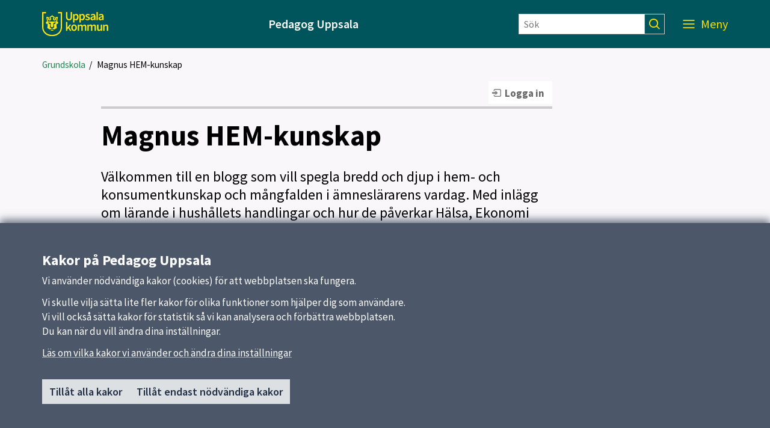

--- FILE ---
content_type: text/html; charset=utf-8
request_url: https://pedagog.uppsala.se/grundskola/grundskolans-bloggar/magnus-hem-kunskap/
body_size: 68311
content:

<!DOCTYPE html>
<html lang="sv">
<head>
    <title>Magnus HEM-kunskap</title>
    <meta http-equiv="Content-Type" content="text/html; charset=UTF-8" />
<meta http-equiv="X-UA-Compatible" content="IE=edge" />
<meta name="viewport" content="width=device-width, initial-scale=1.0, minimum-scale=0.25, maximum-scale=2.0" />
<meta name="description" content="Med detta inl&#228;gg avslutar Magnus sitt bloggande kring HEM-kunskap och s&#228;ger tack till alla er som l&#228;st och kommenterat." />
<meta name="referrer" content="origin-when-cross-origin" />


<link rel="canonical" href="/grundskola/grundskolans-bloggar/magnus-hem-kunskap/" />


<link href="/css?v=1TNzECZxnZToQCqkiPLeZfWeT-aMb1Epj0wLNNEFFJk1" rel="stylesheet"/>


    <link href='/Content/External/gemensam.css?v=2074263011' rel='stylesheet' type='text/css'>


<noscript>
    <style>
        .menu-area {
            right: 0 !important;
            visibility: visible !important;
        }

        .visible-with-js {
            display: none !important;
        }
    </style>
</noscript>
<!-- HTML5 Shim and Respond.js IE8 support of HTML5 elements and media queries -->
<!-- WARNING: Respond.js doesn't work if you view the page via file:// -->
<!--[if lt IE 9]>
<script src="https://oss.maxcdn.com/html5shiv/3.7.2/html5shiv.min.js"></script>
<script src="https://oss.maxcdn.com/respond/1.4.2/respond.min.js"></script>
<![endif]-->

<link href='https://static.uppsala.se/css/fonts/source-sans-pro/v21/source-sans-pro-v21.css' rel='stylesheet' type='text/css'>


<script type="text/javascript" src="/Scripts/cookies/js.cookie.min.js"></script>
<script type="text/javascript" src="/Scripts/matomo/matomo.js"></script>
<script type="text/javascript" src="/Scripts/cookies/cookieservice.js"></script>

<!-- Start Matomo -->


<script>
    matomoInit('8BPfdMP9');
</script>
<!-- End Matomo -->
</head>
<body id="page-287607" class="blogpage">
    




    
    <div id="wrap">
            <div id="header" role="banner" class="container-fluid" lang="sv">
                <div class="skiplinkcontainer">
                    <a class="skiplink" href="#main">Till inneh&#229;ll p&#229; sidan</a>
                </div>


<div class="js-contentarea row layout-flex--flexrow">

<div  id="black-header"  class="module-area container-fluid">


<div class="js-contentarea row layout-flex--flexrow">

<div   class="module-area layout-flex container">


<div class="js-contentarea row layout-flex--flexrow">

    <nav role="dialog"  aria-label="Huvud"  id="top-menu"  class="menu-area col-xs-12">

            <div class="menu-header-wrapper">
                <h1 class="menu-header-title">Meny</h1>
                <div class="menu-closer">
                    <button class="menu-close-text" aria-label="St&#228;ng Meny">
                        St&#228;ng
                        <svg class="menu-close-icon" xmlns="http://www.w3.org/2000/svg" viewBox="0 0 12 12" focusable="false">
                            <g>
                                <path d="M7.33,6,12,1.33,10.67,0,6,4.67,1.33,0,0,1.33,4.67,6,0,10.67,1.33,12,6,7.33,10.67,12,12,10.67Z">
                                </path>
                            </g>
                        </svg>
                    </button>
                </div>
            </div>
            <div class="hidden-md hidden-lg search-form-container">
                <form action="/sokresultat/" class="search-form" role="search">
                    <input class="findInput search-input" name="searchQuery" type="text" placeholder="S&#246;k" aria-label="S&#246;k" value="" />
                    <input type="submit" class="findButton js-findButton search-button" value="" aria-label="S&#246;k" />
                </form>
            </div>

        <ul class="menu-root">

<li  class="root menu-item">
        <a href="/">Start</a>
    </li>
<li  class="menu-item">
        <a href="/om-pedagog-uppsala/">Om Pedagog Uppsala</a>
    </li>
<li  class="has-pages menu-item">
        <a href="/forskola/">F&#246;rskola</a>
            <button class="menu-root-toggler" data-menu-name="F&#246;rskola" aria-expanded=false aria-label="visa undermeny f&#246;r F&#246;rskola"></button>
            <ul class="menu-root">

<li  class="has-pages menu-item">
        <a href="/forskola/barns-larande/">Barns l&#228;rande</a>
            <button class="menu-root-toggler" data-menu-name="Barns l&#228;rande" aria-expanded=false aria-label="visa undermeny f&#246;r Barns l&#228;rande"></button>
            <ul class="menu-root">

<li  class="has-pages menu-item">
        <a href="/forskola/barns-larande/barns-delaktighet-och-inflytande/">Barns delaktighet och inflytande</a>
            <button class="menu-root-toggler" data-menu-name="Barns delaktighet och inflytande" aria-expanded=false aria-label="visa undermeny f&#246;r Barns delaktighet och inflytande"></button>
            <ul class="menu-root">

<li  class="menu-item">
        <a href="/forskola/barns-larande/barns-delaktighet-och-inflytande/tunaparkens-demokratiarbete-skapar-trygga-och-ifragasattande-barn/">Tunaparkens demokratiarbete skapar trygga och ifr&#229;gas&#228;ttande barn</a>
    </li>
<li  class="menu-item">
        <a href="/forskola/barns-larande/barns-delaktighet-och-inflytande/demokrati-och-delaktighet-stora-fragor-med-sma-manniskor/">Demokrati och delaktighet p&#229; V&#228;xthusets f&#246;rskola</a>
    </li>
<li  class="menu-item">
        <a href="/forskola/barns-larande/barns-delaktighet-och-inflytande/barnraden-paverkar-i-forskolan/">Barnr&#229;den p&#229;verkar i f&#246;rskolan</a>
    </li>        </ul>
</li>
<li  class="menu-item">
        <a href="/forskola/barns-larande/digitalisering-i-forskolan/">Digitalisering i f&#246;rskolan</a>
    </li>
<li  class="has-pages menu-item">
        <a href="/forskola/barns-larande/estetiska-uttryck-och-skapande/">Estetiska uttryck och skapande</a>
            <button class="menu-root-toggler" data-menu-name="Estetiska uttryck och skapande" aria-expanded=false aria-label="visa undermeny f&#246;r Estetiska uttryck och skapande"></button>
            <ul class="menu-root">

<li  class="menu-item">
        <a href="/forskola/barns-larande/estetiska-uttryck-och-skapande/moten-over-generationer-med-tunaparkens-forskola/">M&#246;ten &#246;ver generationsgr&#228;nser med Tunaparkens f&#246;rskola</a>
    </li>
<li  class="menu-item">
        <a href="/forskola/barns-larande/estetiska-uttryck-och-skapande/konst-pa-kims-forskola/">Konst p&#229; Kims f&#246;rskola</a>
    </li>        </ul>
</li>
<li  class="has-pages menu-item">
        <a href="/forskola/barns-larande/matematik/">Matematik</a>
            <button class="menu-root-toggler" data-menu-name="Matematik" aria-expanded=false aria-label="visa undermeny f&#246;r Matematik"></button>
            <ul class="menu-root">

<li  class="menu-item">
        <a href="/forskola/barns-larande/matematik/forskolebarn-lar-sig-matematik-ute-i-tradgarden/">F&#246;rskolebarn l&#228;r sig matematik i tr&#228;dg&#229;rden</a>
    </li>        </ul>
</li>
<li  class="menu-item">
        <a href="/forskola/barns-larande/motorik-och-halsa/">R&#246;relse och h&#228;lsa</a>
    </li>
<li  class="has-pages menu-item">
        <a href="/forskola/barns-larande/natur-och-hallbarhet/">Natur och h&#229;llbarhet</a>
            <button class="menu-root-toggler" data-menu-name="Natur och h&#229;llbarhet" aria-expanded=false aria-label="visa undermeny f&#246;r Natur och h&#229;llbarhet"></button>
            <ul class="menu-root">

<li  class="menu-item">
        <a href="/forskola/barns-larande/natur-och-hallbarhet/Orrprakens-forskola-utmarkelse-for-hallbar-utveckling/">Orrparkens f&#246;rskola-utm&#228;rkelse f&#246;r h&#229;llbar utveckling</a>
    </li>
<li  class="menu-item">
        <a href="/forskola/barns-larande/natur-och-hallbarhet/sa-jobbar-vi-med-odling-berattat-fran-avdelningen-pysen/">S&#229; jobbar vi med odling – ber&#228;ttat av avdelningen Pysen</a>
    </li>
<li  class="menu-item">
        <a href="/forskola/barns-larande/natur-och-hallbarhet/alla-barn-har-ratt-till-en-relation-till-naturen/">Alla barn har r&#228;tt till en relation till naturen</a>
    </li>        </ul>
</li>
<li  class="has-pages menu-item">
        <a href="/forskola/barns-larande/sprak-och-kommunikation/">Spr&#229;k och kommunikation</a>
            <button class="menu-root-toggler" data-menu-name="Spr&#229;k och kommunikation" aria-expanded=false aria-label="visa undermeny f&#246;r Spr&#229;k och kommunikation"></button>
            <ul class="menu-root">

<li  class="menu-item">
        <a href="/forskola/barns-larande/sprak-och-kommunikation/den-pedagogiska-guldaldern-ar-i-forskolan/">Den pedagogiska guld&#229;ldern &#228;r i f&#246;rskolan</a>
    </li>
<li  class="menu-item">
        <a href="/forskola/barns-larande/sprak-och-kommunikation/om-kapprumsbibliotek-ej-pub/">S&#229; startar din f&#246;rskola ett kapprumsbibliotek</a>
    </li>
<li  class="menu-item">
        <a href="/forskola/barns-larande/sprak-och-kommunikation/sprakutveckling-ar-forskolans-viktigaste-uppdrag/">Spr&#229;kutveckling &#228;r f&#246;rskolans viktigaste uppdrag</a>
    </li>
<li  class="menu-item">
        <a href="/forskola/barns-larande/sprak-och-kommunikation/hallby-forskola-med-finsksprakig-avdelning/">H&#228;llby f&#246;rskola – med finskspr&#229;kig avdelning</a>
    </li>        </ul>
</li>
<li  class="has-pages menu-item">
        <a href="/forskola/barns-larande/oppna-forskolan/">&#214;ppna f&#246;rskolan</a>
            <button class="menu-root-toggler" data-menu-name="&#214;ppna f&#246;rskolan" aria-expanded=false aria-label="visa undermeny f&#246;r &#214;ppna f&#246;rskolan"></button>
            <ul class="menu-root">

<li  class="menu-item">
        <a href="/forskola/barns-larande/oppna-forskolan/oppna-forskolans-pedagoger-har-stottat-foraldrar-i-50-ar/">&#214;ppna f&#246;rskolans pedagoger har st&#246;ttat f&#246;r&#228;ldrar i 50 &#229;r</a>
    </li>        </ul>
</li>        </ul>
</li>
<li  class="menu-item">
        <a href="/forskola/forskolans-bloggar/">F&#246;rskolans bloggar</a>
    </li>
<li  class="has-pages menu-item">
        <a href="/forskola/larmiljoer-i-forskolan/">L&#228;rmilj&#246;er i f&#246;rskolan</a>
            <button class="menu-root-toggler" data-menu-name="L&#228;rmilj&#246;er i f&#246;rskolan" aria-expanded=false aria-label="visa undermeny f&#246;r L&#228;rmilj&#246;er i f&#246;rskolan"></button>
            <ul class="menu-root">

<li  class="menu-item">
        <a href="/forskola/larmiljoer-i-forskolan/hang-med-en-dag-pa-forskolebussen-friskus/">H&#228;ng med en dag p&#229; f&#246;rskolebussen Friskus</a>
    </li>
<li  class="menu-item">
        <a href="/forskola/larmiljoer-i-forskolan/skapa-olika-larmiljoer-med-enkla-medel/">Skapa olika l&#228;rmilj&#246;er med enkla medel</a>
    </li>
<li  class="menu-item">
        <a href="/forskola/larmiljoer-i-forskolan/mer-frihet-med-ladcyklar/">Mer frihet med l&#229;dcyklar</a>
    </li>        </ul>
</li>
<li  class="has-pages menu-item">
        <a href="/forskola/Forskning-och-utvecklingsprojekt-i-forskolan/">Forskning och utvecklingsprojekt i f&#246;rskolan</a>
            <button class="menu-root-toggler" data-menu-name="Forskning och utvecklingsprojekt i f&#246;rskolan" aria-expanded=false aria-label="visa undermeny f&#246;r Forskning och utvecklingsprojekt i f&#246;rskolan"></button>
            <ul class="menu-root">

<li  class="menu-item">
        <a href="/forskola/Forskning-och-utvecklingsprojekt-i-forskolan/filosofiska-samtal-pa-barnens-villkor---reportage/">Filosofiska samtal p&#229; barnens villkor - reportage</a>
    </li>        </ul>
</li>        </ul>
</li>
<li  class="active has-pages menu-item">
        <a href="/grundskola/">Grundskola</a>
            <button class="menu-root-toggler active" data-menu-name="Grundskola" aria-expanded=true aria-label="d&#246;lj undermeny f&#246;r Grundskola"></button>
            <ul class="menu-root active">

<li  class="has-pages menu-item">
        <a href="/grundskola/fortbildningskonferenser/">Uppsala kopplar upp sig</a>
            <button class="menu-root-toggler" data-menu-name="Uppsala kopplar upp sig" aria-expanded=false aria-label="visa undermeny f&#246;r Uppsala kopplar upp sig"></button>
            <ul class="menu-root">

<li  class="menu-item">
        <a href="/grundskola/fortbildningskonferenser/uppsala-kopplar-upp-sig-2022/">Uppsala kopplar upp sig 2022</a>
    </li>
<li  class="has-pages menu-item">
        <a href="/grundskola/fortbildningskonferenser/uppsala-kopplar-upp-sig-2021/">Uppsala kopplar upp sig 2021</a>
            <button class="menu-root-toggler" data-menu-name="Uppsala kopplar upp sig 2021" aria-expanded=false aria-label="visa undermeny f&#246;r Uppsala kopplar upp sig 2021"></button>
            <ul class="menu-root">

<li  class="menu-item">
        <a href="/grundskola/fortbildningskonferenser/uppsala-kopplar-upp-sig-2021/eftersnack2/">Eftersnack!</a>
    </li>
<li  class="menu-item">
        <a href="/grundskola/fortbildningskonferenser/uppsala-kopplar-upp-sig-2021/eftersnack/">Eftersnack!</a>
    </li>
<li  class="menu-item">
        <a href="/grundskola/fortbildningskonferenser/uppsala-kopplar-upp-sig-2021/oversikt-och-tider-for-dagen/">&#214;versikt och tider f&#246;r dagen</a>
    </li>
<li  class="menu-item">
        <a href="/grundskola/fortbildningskonferenser/uppsala-kopplar-upp-sig-2021/bilder-i-en-digital-varld/">Bilder i en digital v&#228;rld</a>
    </li>
<li  class="menu-item">
        <a href="/grundskola/fortbildningskonferenser/uppsala-kopplar-upp-sig-2021/larande-strategier----hur-far-vi-eleverna-att-na-kunskapskraven/">L&#228;randestrategier-   Hur f&#229;r vi eleverna att n&#229; kunskapskraven?</a>
    </li>
<li  class="menu-item">
        <a href="/grundskola/fortbildningskonferenser/uppsala-kopplar-upp-sig-2021/forskning-och-forvirring/">Forskning och f&#246;rvirring</a>
    </li>
<li  class="menu-item">
        <a href="/grundskola/fortbildningskonferenser/uppsala-kopplar-upp-sig-2021/smak-for-hallbar-matkonsumtion/">Smak f&#246;r h&#229;llbar matkonsumtion</a>
    </li>
<li  class="menu-item">
        <a href="/grundskola/fortbildningskonferenser/uppsala-kopplar-upp-sig-2021/bemota-och-bli-bemott/">Bem&#246;ta och bli bem&#246;tt</a>
    </li>
<li  class="menu-item">
        <a href="/grundskola/fortbildningskonferenser/uppsala-kopplar-upp-sig-2021/aventyrspedagogik--en-metod-for-samarbetsbaserat--och-meningsfullt-larande/">&#196;ventyrspedagogik- en metod f&#246;r samarbetsbaserat- och meningsfullt l&#228;rande</a>
    </li>
<li  class="menu-item">
        <a href="/grundskola/fortbildningskonferenser/uppsala-kopplar-upp-sig-2021/fa-elever-att-vaxa-genom-ansvar---anvand-rasten-som-verktyg/">F&#229; elever att v&#228;xa genom ansvar - anv&#228;nd rasten som verktyg</a>
    </li>
<li  class="menu-item">
        <a href="/grundskola/fortbildningskonferenser/uppsala-kopplar-upp-sig-2021/har-du-fatt-med-dig-allt-du-behover------en-forelasning-om-anpassningar-for-okad-tydlighet-och-arbetsmetoder-som-frigor-tid/">&quot;Har du f&#229;tt med dig allt du beh&#246;ver?&quot;    - En f&#246;rel&#228;sning om anpassningar f&#246;r &#246;kad tydlighet och arbetsmetoder som frig&#246;r tid.</a>
    </li>
<li  class="menu-item">
        <a href="/grundskola/fortbildningskonferenser/uppsala-kopplar-upp-sig-2021/skonlitteratur-och-drama-som-verktyg-for-kommunikativ-engelskundervisning/">Sk&#246;nlitteratur och drama som verktyg f&#246;r kommunikativ engelskundervisning</a>
    </li>
<li  class="menu-item">
        <a href="/grundskola/fortbildningskonferenser/uppsala-kopplar-upp-sig-2021/jobba-praktiskt-med-kl---kooperativt-larande/">Jobba praktiskt med KL - kooperativt l&#228;rande</a>
    </li>
<li  class="menu-item">
        <a href="/grundskola/fortbildningskonferenser/uppsala-kopplar-upp-sig-2021/att-leda-en-elevaktiv-undervisning/">Att leda en elevaktiv undervisning</a>
    </li>
<li  class="menu-item">
        <a href="/grundskola/fortbildningskonferenser/uppsala-kopplar-upp-sig-2021/martin-lackeus---vardeskapande-larandets-vetenskapliga-grund/">Martin Lack&#233;us - V&#228;rdeskapande l&#228;randets vetenskapliga grund</a>
    </li>
<li  class="menu-item">
        <a href="/grundskola/fortbildningskonferenser/uppsala-kopplar-upp-sig-2021/maria-wiman---vardeskapande-undervisning/">Maria Wiman - V&#228;rdeskapande undervisning</a>
    </li>
<li  class="menu-item">
        <a href="/grundskola/fortbildningskonferenser/uppsala-kopplar-upp-sig-2021/om-du-utmanas-av-elever-framfor-gruppen/">Om du utmanas av elever framf&#246;r gruppen</a>
    </li>
<li  class="menu-item">
        <a href="/grundskola/fortbildningskonferenser/uppsala-kopplar-upp-sig-2021/flickor-med-npf/">Flickor med NPF</a>
    </li>
<li  class="menu-item">
        <a href="/grundskola/fortbildningskonferenser/uppsala-kopplar-upp-sig-2021/tips-pa-for--och-efterarbete-av-ukus21-pa-skolan/">Tips p&#229; f&#246;r- och efterarbete av UKUS21 p&#229; skolan</a>
    </li>
<li  class="menu-item">
        <a href="/grundskola/fortbildningskonferenser/uppsala-kopplar-upp-sig-2021/maxa-utflykten/">Maxa utflykten med M365!</a>
    </li>
<li  class="menu-item">
        <a href="/grundskola/fortbildningskonferenser/uppsala-kopplar-upp-sig-2021/det-var-alltid-mitt-fel---att-na-fram-till-eleven-nar-vi-testat-allt-och-inget-funkar/">“Det var alltid mitt fel” - att n&#229; fram till eleven n&#228;r vi testat allt och inget funkar</a>
    </li>
<li  class="menu-item">
        <a href="/grundskola/fortbildningskonferenser/uppsala-kopplar-upp-sig-2021/sarskild-begavning---valsignelse-eller-forbannelse/">S&#228;rskild beg&#229;vning - v&#228;lsignelse eller f&#246;rbannelse?</a>
    </li>
<li  class="menu-item">
        <a href="/grundskola/fortbildningskonferenser/uppsala-kopplar-upp-sig-2021/framgangsrik-undervisning-som-skapar-trygghet-och-studiero/">Framg&#229;ngsrik undervisning som skapar trygghet och studiero</a>
    </li>        </ul>
</li>
<li  class="menu-item">
        <a href="/grundskola/fortbildningskonferenser/ukus-2.0/">UKUS 2.0</a>
    </li>
<li  class="has-pages menu-item">
        <a href="/grundskola/fortbildningskonferenser/uvus-2018/">UVUS 2018</a>
            <button class="menu-root-toggler" data-menu-name="UVUS 2018" aria-expanded=false aria-label="visa undermeny f&#246;r UVUS 2018"></button>
            <ul class="menu-root">

<li  class="menu-item">
        <a href="/grundskola/fortbildningskonferenser/uvus-2018/presentationer-fran-uvus-18/">Presentationer fr&#229;n #uvus18</a>
    </li>        </ul>
</li>
<li  class="menu-item">
        <a href="/grundskola/fortbildningskonferenser/ukus-2024/">UKUS 2024</a>
    </li>        </ul>
</li>
<li  class="menu-item">
        <a href="/grundskola/fritidshemmet/">Fritidshemmet</a>
    </li>
<li  class="has-pages menu-item">
        <a href="/grundskola/reportage-fran-grundskolan/">Reportage fr&#229;n grundskolan</a>
            <button class="menu-root-toggler" data-menu-name="Reportage fr&#229;n grundskolan" aria-expanded=false aria-label="visa undermeny f&#246;r Reportage fr&#229;n grundskolan"></button>
            <ul class="menu-root">

<li  class="menu-item">
        <a href="/grundskola/reportage-fran-grundskolan/ung-foretagsamhet/">Ung F&#246;retagsamhet</a>
    </li>
<li  class="menu-item">
        <a href="/grundskola/reportage-fran-grundskolan/skolan-som-motkraft---lararnas-strategier-mot-antisemitism/">Skolan som motkraft - l&#228;rarnas strategier mot antisemitism</a>
    </li>
<li  class="menu-item">
        <a href="/grundskola/reportage-fran-grundskolan/skonhetsideal-atstorningar-och-sociala-medier/">Sk&#246;nhetsideal, &#228;tst&#246;rningar och sociala medier</a>
    </li>
<li  class="menu-item">
        <a href="/grundskola/reportage-fran-grundskolan/maria-flyttar-ut-undervisningen-i-samhallet/">Maria flyttar ut undervisningen i samh&#228;llet</a>
    </li>
<li  class="menu-item">
        <a href="/grundskola/reportage-fran-grundskolan/vad-kannetecknar-en-stark-elevgrupp/">Vad k&#228;nnetecknar en stark elevgrupp?</a>
    </li>
<li  class="menu-item">
        <a href="/grundskola/reportage-fran-grundskolan/hur-idrottslararen-kan-inspireras-av-elevernas-kreativa-ideer/">Hur idrottsl&#228;raren kan inspireras av elevernas kreativa id&#233;er</a>
    </li>
<li  class="menu-item">
        <a href="/grundskola/reportage-fran-grundskolan/enskild-musik/">Enskild musik</a>
    </li>
<li  class="menu-item">
        <a href="/grundskola/reportage-fran-grundskolan/vad-kannetecknar-ett-bra-ledarskap/">Vad k&#228;nnetecknar ett bra ledarskap?</a>
    </li>
<li  class="menu-item">
        <a href="/grundskola/reportage-fran-grundskolan/en-vag-till-okad-delaktighet/">En v&#228;g till &#246;kad delaktighet</a>
    </li>
<li  class="menu-item">
        <a href="/grundskola/reportage-fran-grundskolan/hur-forbereder-man-sin-klass-infor-ett-teaterbesok/">Hur f&#246;rbereder man sin klass inf&#246;r ett teaterbes&#246;k?</a>
    </li>
<li  class="menu-item">
        <a href="/grundskola/reportage-fran-grundskolan/uppstart-i-forskoleklass/">Uppstart i f&#246;rskoleklass</a>
    </li>
<li  class="menu-item">
        <a href="/grundskola/reportage-fran-grundskolan/uppfoljning-av-mattesatsningen/">Uppf&#246;ljning av mattesatsningen</a>
    </li>
<li  class="menu-item">
        <a href="/grundskola/reportage-fran-grundskolan/skolhundar/">Skolhundar</a>
    </li>
<li  class="menu-item">
        <a href="/grundskola/reportage-fran-grundskolan/trivselledare/">Trivselledare</a>
    </li>
<li  class="menu-item">
        <a href="/grundskola/reportage-fran-grundskolan/handledning-pa-handledning/">Handledning p&#229; handledning</a>
    </li>
<li  class="menu-item">
        <a href="/grundskola/reportage-fran-grundskolan/natverk-prest-amnen/">N&#228;tverk Prest-&#228;mnen</a>
    </li>
<li  class="menu-item">
        <a href="/grundskola/reportage-fran-grundskolan/ukus-2023/">UKUS 2023</a>
    </li>
<li  class="menu-item">
        <a href="/grundskola/reportage-fran-grundskolan/singaporematte/">Singaporematte</a>
    </li>
<li  class="menu-item">
        <a href="/grundskola/reportage-fran-grundskolan/de-lar-sig-om-vendeltiden-med-hjalp-av-kartong-och-aluminiumfolie/">De l&#228;r sig om vendeltiden med hj&#228;lp av kartong och aluminiumfolie</a>
    </li>
<li  class="menu-item">
        <a href="/grundskola/reportage-fran-grundskolan/mattesatsningen/">Mattesatsningen</a>
    </li>
<li  class="menu-item">
        <a href="/grundskola/reportage-fran-grundskolan/aktiv-hoglasning/">Aktiv h&#246;gl&#228;sning</a>
    </li>
<li  class="menu-item">
        <a href="/grundskola/reportage-fran-grundskolan/Poesi-i-forskoleklass/">Poesi i f&#246;rskoleklass</a>
    </li>
<li  class="menu-item">
        <a href="/grundskola/reportage-fran-grundskolan/klassrum-utomhus/">Klassrum utomhus</a>
    </li>
<li  class="menu-item">
        <a href="/grundskola/reportage-fran-grundskolan/lexplore---en-lyckad-satsning/">Lexplore - en lyckad satsning</a>
    </li>
<li  class="menu-item">
        <a href="/grundskola/reportage-fran-grundskolan/utvecklingsprojekt-grundskolan---undervisningsmetod-paverkar-elevers-installning-till-matematikn/">Utvecklingsprojekt grundskolan - Undervisningsmetod p&#229;verkar elevers inst&#228;llning till matematik</a>
    </li>
<li  class="menu-item">
        <a href="/grundskola/reportage-fran-grundskolan/studiehandledning-pa-modersmalet-i-praktiken/">Studiehandledning p&#229; modersm&#229;let i praktiken</a>
    </li>
<li  class="menu-item">
        <a href="/grundskola/reportage-fran-grundskolan/uvus19/">Tillsammans skapar vi Uppsala Visar Upp Sig</a>
    </li>
<li  class="menu-item">
        <a href="/grundskola/reportage-fran-grundskolan/gruppen-som-helhet/">Gruppen som helhet</a>
    </li>
<li  class="menu-item">
        <a href="/grundskola/reportage-fran-grundskolan/cirkelmodellen-i-gunillas-klassrum/">Cirkelmodellen i Gunillas klassrum</a>
    </li>
<li  class="menu-item">
        <a href="/grundskola/reportage-fran-grundskolan/pa-funbo-pratar-vi-bottiska/">P&#229; Funbo pratar vi bottiska</a>
    </li>
<li  class="menu-item">
        <a href="/grundskola/reportage-fran-grundskolan/varderingsutbyte-vastra-stenhagenskolan/">V&#228;rderingsutbyte - V&#228;stra Stenhagenskolan</a>
    </li>
<li  class="menu-item">
        <a href="/grundskola/reportage-fran-grundskolan/management-by-walking-around---ledarskap-pa-knutbyskolan/">Management by walking around - ledarskap p&#229; Knutbyskolan</a>
    </li>
<li  class="menu-item">
        <a href="/grundskola/reportage-fran-grundskolan/kvalitetspris-for-sprakundervisning-emelie-hahn/">Kvalitetspris f&#246;r spr&#229;kundervisning - Emelie Hahn</a>
    </li>
<li  class="menu-item">
        <a href="/grundskola/reportage-fran-grundskolan/gottsundaskolan-och-sveriges-storsta-arbetsplats/">En av Gottsundas eldsj&#228;lar - Ragnar Backelin</a>
    </li>        </ul>
</li>
<li  class="menu-item">
        <a href="/grundskola/grundskolans-bloggar2/">Grundskolans bloggar</a>
    </li>        </ul>
</li>
<li  class="has-pages menu-item">
        <a href="/gymnasieskola/">Gymnasieskola</a>
            <button class="menu-root-toggler" data-menu-name="Gymnasieskola" aria-expanded=false aria-label="visa undermeny f&#246;r Gymnasieskola"></button>
            <ul class="menu-root">

<li  class="has-pages menu-item">
        <a href="/gymnasieskola/reportage-fran-gymnasiet/">Reportage fr&#229;n gymnasiet</a>
            <button class="menu-root-toggler" data-menu-name="Reportage fr&#229;n gymnasiet" aria-expanded=false aria-label="visa undermeny f&#246;r Reportage fr&#229;n gymnasiet"></button>
            <ul class="menu-root">

<li  class="menu-item">
        <a href="/gymnasieskola/reportage-fran-gymnasiet/skulpturprojekt-pa-estetprogrammet-uppsala-gs-fyrisskolan/">Skulpturprojekt p&#229; estetprogrammet Uppsala GS Fyrisskolan</a>
    </li>
<li  class="menu-item">
        <a href="/gymnasieskola/reportage-fran-gymnasiet/rosendalsgymnasiets-valvaka/">Rosendalsgymnasiets valvaka</a>
    </li>
<li  class="menu-item">
        <a href="/gymnasieskola/reportage-fran-gymnasiet/undervisningsmaterial-om-antibiotikaresistens/">Undervisningsmaterial om antibiotikaresistens</a>
    </li>
<li  class="menu-item">
        <a href="/gymnasieskola/reportage-fran-gymnasiet/ny-forskning-ska-hjalpa-eleverna-genomskada-bluffen/">Ny forskning ska hj&#228;lpa eleverna genomsk&#229;da bluffen</a>
    </li>
<li  class="menu-item">
        <a href="/gymnasieskola/reportage-fran-gymnasiet/sa-arbetar-katedralskolan-med-elevinflytande--elevkaren-en-viktig-del-i-katedralskolans-demokratiarbete/">Elevk&#229;ren en viktig del i Katedralskolans demokratiarbete</a>
    </li>
<li  class="menu-item">
        <a href="/gymnasieskola/reportage-fran-gymnasiet/forskningscirklar-i-religionsdidaktik/">Forskningscirklar i religionsdidaktik</a>
    </li>
<li  class="menu-item">
        <a href="/gymnasieskola/reportage-fran-gymnasiet/att-vara-vfu-handledare-att-utvecklas-i-sin-lararroll/">Att vara VFU-handledare – att utvecklas i sin l&#228;rarroll</a>
    </li>
<li  class="menu-item">
        <a href="/gymnasieskola/reportage-fran-gymnasiet/utvecklande-projekt-som-forbattrar-for-elever-och-larare/">Utvecklande projekt med fokus p&#229; feedback som f&#246;rb&#228;ttrar f&#246;r elever och l&#228;rare - gymnasiet</a>
    </li>        </ul>
</li>
<li  class="menu-item">
        <a href="/gymnasieskola/kompetensutveckling-for-gymnasielarare/">Kompetensutveckling f&#246;r gymnasiel&#228;rare</a>
    </li>
<li  class="has-pages menu-item">
        <a href="/gymnasieskola/kupp/">KUPP - L&#228;rande f&#246;r h&#229;llbar utveckling</a>
            <button class="menu-root-toggler" data-menu-name="KUPP - L&#228;rande f&#246;r h&#229;llbar utveckling" aria-expanded=false aria-label="visa undermeny f&#246;r KUPP - L&#228;rande f&#246;r h&#229;llbar utveckling"></button>
            <ul class="menu-root">

<li  class="menu-item">
        <a href="/gymnasieskola/kupp/vandring-langs-fyrisan/">Vandring l&#228;ngs Fyris&#229;n</a>
    </li>        </ul>
</li>
<li  class="has-pages menu-item">
        <a href="/gymnasieskola/utvecklingskonferens-gymnasiet-11-augusti-2023/">Utvecklingskonferens gymnasiet</a>
            <button class="menu-root-toggler" data-menu-name="Utvecklingskonferens gymnasiet" aria-expanded=false aria-label="visa undermeny f&#246;r Utvecklingskonferens gymnasiet"></button>
            <ul class="menu-root">

<li  class="menu-item">
        <a href="/gymnasieskola/utvecklingskonferens-gymnasiet-11-augusti-2023/valbara-seminarier/">Valbara seminarier</a>
    </li>        </ul>
</li>        </ul>
</li>
<li  class="has-pages menu-item">
        <a href="/utvecklas-i-din-profession/">Utvecklas i din profession</a>
            <button class="menu-root-toggler" data-menu-name="Utvecklas i din profession" aria-expanded=false aria-label="visa undermeny f&#246;r Utvecklas i din profession"></button>
            <ul class="menu-root">

<li  class="has-pages menu-item">
        <a href="/utvecklas-i-din-profession/vill-du-bli-skolledare/">Vill du bli skolledare?</a>
            <button class="menu-root-toggler" data-menu-name="Vill du bli skolledare?" aria-expanded=false aria-label="visa undermeny f&#246;r Vill du bli skolledare?"></button>
            <ul class="menu-root">

<li  class="menu-item">
        <a href="/utvecklas-i-din-profession/vill-du-bli-skolledare/vilken-lyxig-ledarutbildning/">Vilken lyxig ledarutbildning</a>
    </li>        </ul>
</li>
<li  class="menu-item">
        <a href="/utvecklas-i-din-profession/lediga-jobb/">Lediga jobb</a>
    </li>
<li  class="menu-item">
        <a href="/utvecklas-i-din-profession/handledarutbildning-for-vfu/">Handledarutbildning f&#246;r VFU</a>
    </li>        </ul>
</li>
<li  class="has-pages menu-item">
        <a href="/resurser-for-undervisning/">Resurser f&#246;r undervisning</a>
            <button class="menu-root-toggler" data-menu-name="Resurser f&#246;r undervisning" aria-expanded=false aria-label="visa undermeny f&#246;r Resurser f&#246;r undervisning"></button>
            <ul class="menu-root">

<li  class="has-pages menu-item">
        <a href="/resurser-for-undervisning/skolkampanj-mot-antisemitism-och-rasism/">Skolkampanj mot antisemitism och rasism</a>
            <button class="menu-root-toggler" data-menu-name="Skolkampanj mot antisemitism och rasism" aria-expanded=false aria-label="visa undermeny f&#246;r Skolkampanj mot antisemitism och rasism"></button>
            <ul class="menu-root">

<li  class="menu-item">
        <a href="/resurser-for-undervisning/skolkampanj-mot-antisemitism-och-rasism/undervisningsstod/">Undervisningsst&#246;d</a>
    </li>
<li  class="menu-item">
        <a href="/resurser-for-undervisning/skolkampanj-mot-antisemitism-och-rasism/forum-for-levande-historia/">Forum f&#246;r levande historia</a>
    </li>
<li  class="menu-item">
        <a href="/resurser-for-undervisning/skolkampanj-mot-antisemitism-och-rasism/filmvisningar/">Filmvisningar</a>
    </li>
<li  class="menu-item">
        <a href="/resurser-for-undervisning/skolkampanj-mot-antisemitism-och-rasism/nationella-minoriteters-vecka/">Nationella minoriteters vecka</a>
    </li>
<li  class="menu-item">
        <a href="/resurser-for-undervisning/skolkampanj-mot-antisemitism-och-rasism/binogi/">Binogi</a>
    </li>        </ul>
</li>
<li  class="has-pages menu-item">
        <a href="/resurser-for-undervisning/poddar/">Poddar</a>
            <button class="menu-root-toggler" data-menu-name="Poddar" aria-expanded=false aria-label="visa undermeny f&#246;r Poddar"></button>
            <ul class="menu-root">

<li  class="menu-item">
        <a href="/resurser-for-undervisning/poddar/rektorspodden/">Rektorspodden</a>
    </li>
<li  class="menu-item">
        <a href="/resurser-for-undervisning/poddar/elevhalsopodden/">Elevh&#228;lsopodden</a>
    </li>
<li  class="menu-item">
        <a href="/resurser-for-undervisning/poddar/forskolans-podd/">F&#246;rskolans podd</a>
    </li>
<li  class="menu-item">
        <a href="/resurser-for-undervisning/poddar/sva-podden/">Sva-podden</a>
    </li>
<li  class="menu-item">
        <a href="/resurser-for-undervisning/poddar/flersprakighet-i-fokus/">Flerspr&#229;kighet i fokus</a>
    </li>        </ul>
</li>
<li  class="menu-item">
        <a href="/resurser-for-undervisning/ibis-for-grundskolan/">IBIS f&#246;r grundskolan</a>
    </li>
<li  class="has-pages menu-item">
        <a href="/resurser-for-undervisning/nyanlandas-larande/">Nyanl&#228;ndas l&#228;rande</a>
            <button class="menu-root-toggler" data-menu-name="Nyanl&#228;ndas l&#228;rande" aria-expanded=false aria-label="visa undermeny f&#246;r Nyanl&#228;ndas l&#228;rande"></button>
            <ul class="menu-root">

<li  class="menu-item">
        <a href="/resurser-for-undervisning/nyanlandas-larande/nyfiken-pa-sprak--och-kunskapsutvecklande-arbetssatt/">Nyfiken p&#229; spr&#229;k- och kunskapsutvecklande arbetss&#228;tt?</a>
    </li>        </ul>
</li>
<li  class="has-pages menu-item">
        <a href="/resurser-for-undervisning/kultur-och-natur-i-skolan/">Kultur i skolan</a>
            <button class="menu-root-toggler" data-menu-name="Kultur i skolan" aria-expanded=false aria-label="visa undermeny f&#246;r Kultur i skolan"></button>
            <ul class="menu-root">

<li  class="menu-item">
        <a href="/resurser-for-undervisning/kultur-och-natur-i-skolan/aktuellt/">Aktuellt</a>
    </li>
<li  class="menu-item">
        <a href="/resurser-for-undervisning/kultur-och-natur-i-skolan/basutbud-for-grundskolan/">Basutbud f&#246;r grundskolan</a>
    </li>
<li  class="menu-item">
        <a href="/resurser-for-undervisning/kultur-och-natur-i-skolan/kultur-och-natur-for-sarskolan/">Kultur f&#246;r anpassad skola</a>
    </li>
<li  class="has-pages menu-item">
        <a href="/resurser-for-undervisning/kultur-och-natur-i-skolan/utbudsbokningen/">Utbudsbokningen</a>
            <button class="menu-root-toggler" data-menu-name="Utbudsbokningen" aria-expanded=false aria-label="visa undermeny f&#246;r Utbudsbokningen"></button>
            <ul class="menu-root">

<li  class="menu-item">
        <a href="/resurser-for-undervisning/kultur-och-natur-i-skolan/utbudsbokningen/aktuellt/">Aktuellt</a>
    </li>        </ul>
</li>
<li  class="menu-item">
        <a href="/resurser-for-undervisning/kultur-och-natur-i-skolan/naturupplevelser-for-skolan/">Naturupplevelser f&#246;r skolan</a>
    </li>
<li  class="menu-item">
        <a href="/resurser-for-undervisning/kultur-och-natur-i-skolan/skapande-skola/">Skapande skola</a>
    </li>
<li  class="menu-item">
        <a href="/resurser-for-undervisning/kultur-och-natur-i-skolan/film-i-skolan/">Film i skolan</a>
    </li>
<li  class="menu-item">
        <a href="/resurser-for-undervisning/kultur-och-natur-i-skolan/boka-natur--och-kulturbuss/">Boka kultur- och naturbuss</a>
    </li>
<li  class="has-pages menu-item">
        <a href="/resurser-for-undervisning/kultur-och-natur-i-skolan/for-arrangorer-av-skolprogram/">F&#246;r arrang&#246;rer av skolprogram</a>
            <button class="menu-root-toggler" data-menu-name="F&#246;r arrang&#246;rer av skolprogram" aria-expanded=false aria-label="visa undermeny f&#246;r F&#246;r arrang&#246;rer av skolprogram"></button>
            <ul class="menu-root">

<li  class="menu-item">
        <a href="/resurser-for-undervisning/kultur-och-natur-i-skolan/for-arrangorer-av-skolprogram/ansok-om-att-vara-en-del-av-utbudet/">Ans&#246;k om att vara en del av utbudet</a>
    </li>        </ul>
</li>
<li  class="menu-item">
        <a href="/resurser-for-undervisning/kultur-och-natur-i-skolan/referensgrupper/">Referensgrupper</a>
    </li>        </ul>
</li>
<li  class="menu-item">
        <a href="/resurser-for-undervisning/skolans-ljudmiljo/">L&#228;rmilj&#246; i skolan</a>
    </li>
<li  class="menu-item">
        <a href="/resurser-for-undervisning/rorelse-i-skolan/">R&#246;relse i skolan</a>
    </li>
<li  class="menu-item">
        <a href="/resurser-for-undervisning/sarskild-begavning/">S&#228;rskild beg&#229;vning</a>
    </li>
<li  class="menu-item">
        <a href="/resurser-for-undervisning/barnratt/">Utbildning barnr&#228;tt</a>
    </li>
<li  class="menu-item">
        <a href="/resurser-for-undervisning/infoteket/">Infoteket</a>
    </li>
<li  class="menu-item">
        <a href="/resurser-for-undervisning/hitta-uppsala-universitets-aktiviteter-och-fortbildningar/">Hitta Uppsala Universitets aktiviteter och fortbildningar</a>
    </li>
<li  class="has-pages menu-item">
        <a href="/resurser-for-undervisning/upp-till-oss/">Upp till oss</a>
            <button class="menu-root-toggler" data-menu-name="Upp till oss" aria-expanded=false aria-label="visa undermeny f&#246;r Upp till oss"></button>
            <ul class="menu-root">

<li  class="has-pages menu-item">
        <a href="/resurser-for-undervisning/upp-till-oss/om-upp-till-oss/">Om Upp till oss</a>
            <button class="menu-root-toggler" data-menu-name="Om Upp till oss" aria-expanded=false aria-label="visa undermeny f&#246;r Om Upp till oss"></button>
            <ul class="menu-root">

<li  class="menu-item">
        <a href="/resurser-for-undervisning/upp-till-oss/om-upp-till-oss/teoretiska-utgangspunkter/">Teoretiska utg&#229;ngspunkter</a>
    </li>
<li  class="menu-item">
        <a href="/resurser-for-undervisning/upp-till-oss/om-upp-till-oss/programemts-innehall/">Programmets inneh&#229;ll</a>
    </li>        </ul>
</li>
<li  class="menu-item">
        <a href="/resurser-for-undervisning/upp-till-oss/materialet/">Till materialet</a>
    </li>        </ul>
</li>        </ul>
</li>
<li  class="has-pages menu-item">
        <a href="/forskning-och-utveckling/">Forskning och utveckling</a>
            <button class="menu-root-toggler" data-menu-name="Forskning och utveckling" aria-expanded=false aria-label="visa undermeny f&#246;r Forskning och utveckling"></button>
            <ul class="menu-root">

<li  class="has-pages menu-item">
        <a href="/forskning-och-utveckling/partnerforskolor-och-partnerskolor/">Partnerf&#246;rskolor och partnerskolor</a>
            <button class="menu-root-toggler" data-menu-name="Partnerf&#246;rskolor och partnerskolor" aria-expanded=false aria-label="visa undermeny f&#246;r Partnerf&#246;rskolor och partnerskolor"></button>
            <ul class="menu-root">

<li  class="has-pages menu-item">
        <a href="/forskning-och-utveckling/partnerforskolor-och-partnerskolor/partnerskola-sa-funkar-det/">Partnerskola - s&#229; funkar det</a>
            <button class="menu-root-toggler" data-menu-name="Partnerskola - s&#229; funkar det" aria-expanded=false aria-label="visa undermeny f&#246;r Partnerskola - s&#229; funkar det"></button>
            <ul class="menu-root">

<li  class="menu-item">
        <a href="/forskning-och-utveckling/partnerforskolor-och-partnerskolor/partnerskola-sa-funkar-det/partnerskola-gymnasiet/">Partnerskola - gymnasiet</a>
    </li>        </ul>
</li>
<li  class="has-pages menu-item">
        <a href="/forskning-och-utveckling/partnerforskolor-och-partnerskolor/partnerforskolor/">Partnerf&#246;rskolor</a>
            <button class="menu-root-toggler" data-menu-name="Partnerf&#246;rskolor" aria-expanded=false aria-label="visa undermeny f&#246;r Partnerf&#246;rskolor"></button>
            <ul class="menu-root">

<li  class="menu-item">
        <a href="/forskning-och-utveckling/partnerforskolor-och-partnerskolor/partnerforskolor/intervju-fem-plus-for-arbetslaget/">Intervju: Fem plus f&#246;r arbetslaget</a>
    </li>        </ul>
</li>        </ul>
</li>
<li  class="has-pages menu-item">
        <a href="/forskning-och-utveckling/forum-for-samverkan-fosam/">Forum f&#246;r skolsamverkan - FoSam</a>
            <button class="menu-root-toggler" data-menu-name="Forum f&#246;r skolsamverkan - FoSam" aria-expanded=false aria-label="visa undermeny f&#246;r Forum f&#246;r skolsamverkan - FoSam"></button>
            <ul class="menu-root">

<li  class="menu-item">
        <a href="/forskning-och-utveckling/forum-for-samverkan-fosam/fosams-forskningscirklar/">FoSams forskningscirklar</a>
    </li>        </ul>
</li>
<li  class="has-pages menu-item">
        <a href="/forskning-och-utveckling/ulf-samverkan-med-akademin/">ULF - samverkan med akademin</a>
            <button class="menu-root-toggler" data-menu-name="ULF - samverkan med akademin" aria-expanded=false aria-label="visa undermeny f&#246;r ULF - samverkan med akademin"></button>
            <ul class="menu-root">

<li  class="menu-item">
        <a href="/forskning-och-utveckling/ulf-samverkan-med-akademin/ulf-i-uppsala-bakgrund/">ULF i Uppsala - bakgrund</a>
    </li>        </ul>
</li>
<li  class="has-pages menu-item">
        <a href="/forskning-och-utveckling/forsknings-och-utvecklingsprojekt/">ULF - Forsknings- och utvecklingsprojekt</a>
            <button class="menu-root-toggler" data-menu-name="ULF - Forsknings- och utvecklingsprojekt" aria-expanded=false aria-label="visa undermeny f&#246;r ULF - Forsknings- och utvecklingsprojekt"></button>
            <ul class="menu-root">

<li  class="menu-item">
        <a href="/forskning-och-utveckling/forsknings-och-utvecklingsprojekt/ansokan-fou-projekt/">Ans&#246;kan FoU-projekt</a>
    </li>
<li  class="menu-item">
        <a href="/forskning-och-utveckling/forsknings-och-utvecklingsprojekt/beviljade-fou-projekt/">Beviljade FoU-projekt</a>
    </li>
<li  class="menu-item">
        <a href="/forskning-och-utveckling/forsknings-och-utvecklingsprojekt/projektrapporter-for-avslutade-utvecklingsprojekt/">Projektrapporter f&#246;r avslutade FoU-projekt</a>
    </li>        </ul>
</li>        </ul>
</li>
<li  class="menu-item">
        <a href="/kontakt/">Kontakt</a>
    </li>        </ul>
    </nav>
</div>

</div>
</div>

</div>
<div id="white-header" class="header-area col-xs-12">
    <div class="container">
        <div class="row header-item-wrapper">
            <div>
                <a href="/" class="header-logolink">
                        <img class="logotype-image desktop-logotype-image" src="/Content/Images/Logotypes/uppsala_kommun_logo_yellow.svg" alt="Uppsala kommun" />
                        <img class="logotype-image mobile-logotype-image" src="/Content/Images/Logotypes/uppsala_kommun_logo_symbol_yellow.svg" alt="Uppsala kommun" />
                </a>
            </div>
            <div class="heading-wrapper">
                    <span>Pedagog Uppsala</span>

            </div>
            <div class="hidden-xs hidden-sm">
                <form action="/sokresultat/" class="search-form" role="search">
                    <input class="findInput search-input" name="searchQuery" type="text" placeholder=S&#246;k aria-label="S&#246;k" value="" />
                    <input type="submit" class="findButton js-findButton search-button" value="" aria-label="S&#246;k" />
                </form>
            </div>
            <div class="js-find-area toggle-wrapper">
                
                <button class="js-menu-toggle menu-toggle" aria-expanded="true" aria-label="Meny">
                    <span class="menu-label">Meny</span>
                    <svg class="mobile-menu-icon" role="img" aria-hidden="true"
                         focusable="false" width="38.998px" height="18.101px" viewBox="0 0 38.998 18.101" xmlns="http://www.w3.org/2000/svg">
                        <ellipse transform="matrix(0.7071 -0.7071 0.7071 0.7071 2.9731 22.8744)" cx="29.098" cy="7.848" rx="5.75" ry="5.75" />
                        <line x1="0" y1="1" x2="23" y2="1" />
                        <line x1="0" y1="8" x2="20" y2="8" />
                        <line x1="0" y1="14.5" x2="20" y2="14.5" />
                        <line x1="33.341" y1="12.445" x2="38.291" y2="17.394" />
                    </svg>
                    <svg class="desktop-menu-icon" role="img" aria-hidden="true"
                            focusable="false" width="19px" height="14px" viewBox="0 0 19 14" xmlns="http://www.w3.org/2000/svg">
                        <g transform="translate(0 -952.36)"><path d="m0 952.4v1.8h19v-1.8h-19zm0 6v1.8h19v-1.8h-19zm0 6.1v1.8h19v-1.8h-19z" /></g>
                    </svg>
                </button>
            </div>
        </div>
    </div>
</div>
<nav aria-label="Br&#246;dsmulor">
    <ul   class="breadcrumbs-area container breadcrumbs-area">
                    <li>
                <a href="/grundskola/" aria-current="false">Grundskola</a>
                &nbsp;/
            </li>
        <li>
            <span tabindex="0" aria-current="true">Magnus HEM-kunskap</span>
        </li>
    </ul>
</nav></div>
            </div>
        

<div id="main" class="container" role="main">
    <div class="row">
        <div id="main-column" class="col-xs-12 col-md-8 col-md-offset-1">
            <div class="row">
            
<div id="main-content" class="col-xs-12">
    <div id="blog-control">
        <a class="btn blog-login" href="/Util/login.aspx?ReturnUrl=/grundskola/grundskolans-bloggar/magnus-hem-kunskap/">Logga in</a>
    </div>
        <h1>Magnus HEM-kunskap</h1>
    <p class="ingress">
        V&#228;lkommen till en blogg som vill spegla bredd och djup i hem- och konsumentkunskap och m&#229;ngfalden i &#228;mnesl&#228;rarens vardag. Med inl&#228;gg om l&#228;rande i hush&#229;llets handlingar och hur de p&#229;verkar H&#228;lsa, Ekonomi och Milj&#246; (HEM) lokalt och globalt. Jag som skriver heter Magnus Myrberg och undervisar i grundskolan och i anpassad grundskola p&#229; &#214;stra Stenhagenskolan.

V&#228;lkommen till Magnus HEM-kunskap!  
    </p>
    <div id="paged-list" class="jq pageList" data-pagingpage="1" data-takecount="3" data-allcount="23" data-currentpagelink="287607">
        <ul id="menu_holder" class="blog-post-list">
                <li>
                    <h4><a class="pagename" href="/grundskola/grundskolans-bloggar/magnus-hem-kunskap/doda-djur-och-plasthandskar/">D&#246;da djur och plasthandskar</a></h4>
                    <div class="written"><span class="author">Magnus Myrberg</span><span class="date">2026-01-12</span></div>
                    <div class="itembody"><p><em>Vad har d&ouml;da djur och plasthandskar gemensamt? Kanske inte s&aring; mycket, men den som l&auml;ser det sista inl&auml;gget i bloggen st&auml;lls i alla fall inf&ouml;r en paradox. Med raderna nedan avrundar jag &rdquo;Magnus HEM-kunskap&rdquo; och s&auml;ger tack till alla er som l&auml;st och kommenterat.</em></p>
<p>Enligt Food &amp; Friends <a href="https://www.foodfriends.se/wp-content/uploads/2025/06/Matrapporten_2025_low.pdf">Matrapporten 2025 har</a> andelen unga som kallar sig f&ouml;r vegetarianer eller veganer minskat de senaste &aring;ren. I &aring;ldersgruppen 15-24 &aring;r definierar sig 87 % som all&auml;tare men endast 2 % som vegetarianer. En ska s&aring; klart vara f&ouml;rsiktig med att generalisera utifr&aring;n personliga upplevelser, men mina erfarenheter fr&aring;n HKK-undervisning och skolors matsalar pekar i samma riktning som rapporten. Vi lagar mer vegetariskt &auml;n tidigare i HKK-salen och i skolrestaurangen erbjuds alltid ett vegetariskt alternativ &aring;t alla. P&aring; samma g&aring;ng &auml;r vegetarianerna och veganerna f&ouml;rsvinnande f&aring;.</p>
<p>Innevarande l&auml;s&aring;r &auml;r det n&aring;gon enstaka vegetarian bland mina elever i &aring;k 6, ytterligare n&aring;gon pescetarian (precis som jag), men ingen vegan. D&auml;remot &auml;r det m&aring;nga, inte minst killar, som hyllar k&ouml;tt av olika slag. Det senare &auml;r en konstant, men f&ouml;r 10-15 &aring;r sedan upplevde jag det som lite vanligare att, inte minst flickor, valde att avst&aring; fr&aring;n animalier. Eller i alla fall fr&aring;n r&ouml;tt k&ouml;tt. Idag &auml;r det fl&auml;skk&ouml;tt som somliga visar en aversion inf&ouml;r, men n&ouml;t, f&aring;gel och fisk &auml;ts av n&auml;stan alla.</p>
<p>Varf&ouml;r minskar andelen unga som &auml;ter vegetariskt? Jag har inget helt&auml;ckande svar, men en delf&ouml;rklaring kan vara ett minskat engagemang f&ouml;r milj&ouml; och klimat bland ungdomar och unga vuxna. I oktober publicerades <a href="https://www.ungtledarskap.se/media/Ungdomsfokus%202025.pdf">Ungdomsfokus 2025</a> som visar att ungas engagemang i klimatfr&aring;gan rasat. Den samh&auml;llsfr&aring;ga som tappat mest i engagemang bland unga de senaste 5 &aring;ren &auml;r just klimatet.</p>
<p>Parallellt med de ovan n&auml;mnda trenderna upplever jag en explosionsartad &ouml;kning av efterfr&aring;gan av en specifik produkt i HKK-undervisningen. F&ouml;r 10 &aring;r sedan var det i princip ingen elev som bad om att f&aring; anv&auml;nda plasthandskar. Idag kommer fr&aring;gan direkt fr&aring;n flera elever s&aring; fort de f&ouml;rv&auml;ntas ta i k&ouml;tt. I min undervisning delas det dock aldrig ut n&aring;gra plasthandskar med mindre &auml;n att eleven har allvarliga s&aring;r eller infektioner. Med goda rutiner f&ouml;r handhygien beh&ouml;vs inget skydd vid matlagning. Omotiverad anv&auml;ndning av plasthandskar &auml;r bara ett sl&ouml;seri med material och pengar.</p>
<p>Under en av h&ouml;stterminens lektioner arbetade eleverna i &aring;k 6 med att sk&auml;ra kycklingfil&eacute; till en currygryta. N&aring;gra elever st&auml;llde den numera obligatoriska fr&aring;gan om plasthandskar, f&ouml;r det r&aring;a kycklingk&ouml;ttet ville de f&ouml;r sitt liv inte r&ouml;ra med fingrarna. En av eleverna var s&auml;rskilt p&aring;stridig. N&aring;gra plasthandskar blev det inte. D&auml;remot k&auml;nde jag mig tvungen att fr&aring;ga: &rdquo;Hur kommer det sig att du inte kan ta i det r&aring;a k&ouml;ttet, men om en stund kan t&auml;nka dig att stoppa ett d&ouml;tt djur i ansiktet!?&rdquo; Eleven gav aldrig n&aring;got svar, men kycklingfil&eacute;n skars till slut i bitar. Utan plasthandskar och hamnade till slut i elevens mun.</p></div>
                        <div class="blog-post-comments">
                            <a href="/grundskola/grundskolans-bloggar/magnus-hem-kunskap/doda-djur-och-plasthandskar/?action=comments" class="comment-count">(4)</a><a href="/grundskola/grundskolans-bloggar/magnus-hem-kunskap/doda-djur-och-plasthandskar/?action=comment" class="readmore">Kommentera</a>
                        </div>
                </li>
                <li>
                    <h4><a class="pagename" href="/grundskola/grundskolans-bloggar/magnus-hem-kunskap/battre-sent-an-aldrig/">B&#228;ttre sen(t) &#228;n aldrig</a></h4>
                    <div class="written"><span class="author">Magnus Myrberg</span><span class="date">2025-11-21</span></div>
                    <div class="itembody"><p>M&aring;nga elever tycker om hem- och konsumentkunskap. &Auml;nd&aring; har somliga sv&aring;rt att komma i tid till lektionerna. Det finns s&auml;kert olika orsaker till det, men inga sk&auml;l att inte &ouml;ppna salsd&ouml;rren n&auml;r de v&auml;l kommer och v&auml;lkomna dem med ett leende.</p>
<p>&rdquo;Du &auml;r 5 minuter sen. IGEN. Varf&ouml;r kommer du ALLTID f&ouml;r sent?&rdquo; Eleven b&ouml;rjar skylla ifr&aring;n sig, p&aring; andra och annat. Redan en m&auml;stare i att l&auml;gga problemen utanf&ouml;r sig sj&auml;lv. K&auml;ftar emot l&auml;raren. Som ilsknar till &auml;nnu mer. Det hela utvecklas till en scen som f&ouml;rst&ouml;r uppstarten av lektionen. F&ouml;r hela klassen och f&ouml;r l&auml;raren.</p>
<p>Jag har upplevt dylika situationer p&aring; i princip varje skola jag har arbetat. Sett och h&ouml;rt hur kollegor k&ouml;rt i diket n&auml;r de &ndash; med all r&auml;tt &ndash; st&ouml;rt sig p&aring; elevers slappa tidspassning. S&aring; klart har jag ocks&aring; varit d&auml;r, mer &auml;n en g&aring;ng. Med &aring;ren har jag dock b&ouml;rjat inse att ett annat f&ouml;rh&aring;llningss&auml;tt &auml;r b&aring;de &ouml;nskv&auml;rt och m&ouml;jligt. Kalla det en synv&auml;nda, ett skifte i perspektiv och praktik.</p>
<p>Det bankar p&aring; d&ouml;rren till HKK-salen. Jag &auml;r mitt i genomg&aring;ngen och tappar det flyt jag just f&aring;tt upp. Alla elevers blickar v&auml;nds fr&aring;n min presentation och riktas mot d&ouml;rren. Jag tystnar och b&ouml;rjar r&ouml;ra mig mot d&ouml;rren. K&auml;nner att jag suckar tyst inombords, men f&ouml;rs&ouml;ker vara avslappnad och positiv &auml;ven om jag blivit st&ouml;rd. N&aring;gon n&auml;mner en fr&aring;nvarande elevs namn och n&auml;r jag &ouml;ppnar d&ouml;rren s&aring; visar det sig att gissningen st&auml;mmer. Vi kan kalla eleven f&ouml;r Sean.</p>
<p>&rdquo;Hej Sean! Vad roligt att se dig. V&auml;lkommen! Kom in, h&auml;ng av dig och s&auml;tt dig p&aring; din plats. Genomg&aring;ngen har just b&ouml;rjat. Haka p&aring;!&rdquo; Eleven lommar in i salen och hittar snart till platsen bredvid sin parkamrat. Jag &auml;r snabbt p&aring; banan igen och forts&auml;tter genomg&aring;ngen. Hittar tillbaka till flytet. N&aring;gon minut senare st&auml;ller jag en fr&aring;ga till gruppen. Sean r&auml;cker upp handen. F&aring;r ordet och svarar inte bara korrekt utan riktigt klokt. Som l&auml;rare f&aring;r jag &auml;nnu mer energi och det smittar av sig p&aring; gruppen. Vilken uppstart det blev, trots allt.</p>
<p>I slutet av genomg&aring;ngen stannar jag upp och s&auml;ger: &rdquo;F&ouml;r en stund sedan gjorde Sean n&aring;got mycket bra.&rdquo; N&aring;gra av eleverna tittar upp, f&ouml;rv&aring;nade. Borde han inte f&aring; sk&auml;ll. &rdquo;Sean kom f&ouml;r sent och sk&ouml;tte det p&aring; ett v&auml;ldigt fint s&auml;tt. S&aring; ska det g&ouml;ras. Han sm&ouml;g in p&aring; sin plats och satte sig. Men inte bara det. Sean hakade p&aring; direkt och kunde snart svara p&aring; en fr&aring;ga som jag st&auml;llde till gruppen.&rdquo;</p>
<p>Lite senare under samma lektion, i samband med k&ouml;ksarbetet, pratar jag enskilt med Sean om det som h&auml;nt. Jag f&ouml;rklarar att jag vill att han kommer i tid till mina lektioner och varf&ouml;r det &auml;r viktigt. B&aring;de f&ouml;r honom och f&ouml;r mig. Och jag upprepar mina positiva ord om hur han sk&ouml;tte sin entr&eacute; och direkt b&ouml;rjade vara aktiv p&aring; lektionen. Vad jag minns s&aring; har Sean alltid kommit i tid efter det.</p>
<p>Det jag skriver ovan &auml;r s&aring; klart n&aring;got av en solskenshistoria. Men det jag ber&auml;ttar &auml;r sant, &auml;ven om elevens namn och n&aring;gra detaljer har &auml;ndrats. Jag har sett det h&auml;nda g&aring;ng p&aring; g&aring;ng. Upplevt hur elevers negativa beteende kan v&auml;ndas till n&aring;got mer positivt om jag &auml;r beredd att se, bekr&auml;fta och uppmuntra snarare &auml;n att f&ouml;rkasta. Insett att det motsatta f&ouml;rh&aring;llningss&auml;ttet fr&aring;n l&auml;rarens sida bara leder till mer fr&aring;nvaro och d&aring;ligt upptr&auml;dande fr&aring;n eleverna. Att det som l&auml;rare g&aring;r att st&aring; upp f&ouml;r regler och gr&auml;nser, men g&ouml;ra det p&aring; ett s&auml;tt som elever kan ta emot. Vara trevlig och tydlig.</p>
<p>Det finns s&aring; klart fall d&auml;r det har varit och &auml;r sv&aring;rt, ibland n&auml;ra hoppl&ouml;st, att hj&auml;lpa elever att bryta m&ouml;nster. D&auml;r det negativa beteendet blivit s&aring; manifest att det kr&auml;vs n&aring;got mer och annat &auml;n jag kan ge inom ramen f&ouml;r min undervisning. De &auml;r dock undantagen som bekr&auml;ftar regeln. Lite synd bara att det tog ett antal &aring;rs l&auml;rarliv innan jag gjorde synv&auml;ndan. Eller kanske att synv&auml;ndan b&ouml;rjade g&ouml;ra n&aring;got med mig. B&auml;ttre sen(t) &auml;n aldrig.</p></div>
                        <div class="blog-post-comments">
                            <a href="/grundskola/grundskolans-bloggar/magnus-hem-kunskap/battre-sent-an-aldrig/?action=comments" class="comment-count">(0)</a><a href="/grundskola/grundskolans-bloggar/magnus-hem-kunskap/battre-sent-an-aldrig/?action=comment" class="readmore">Kommentera</a>
                        </div>
                </li>
                <li>
                    <h4><a class="pagename" href="/grundskola/grundskolans-bloggar/magnus-hem-kunskap/suga-pa-tidsramarna/">Suga p&#229; tidsramarna</a></h4>
                    <div class="written"><span class="author">Magnus Myrberg</span><span class="date">2025-09-02</span></div>
                    <div class="itembody"><p>N&auml;r jag b&ouml;rjade blogga f&ouml;r Pedagog Uppsala lovade jag mig sj&auml;lv att vara sparsam med inl&auml;gg om &auml;mnets ofta sn&auml;va ramfaktorer. Att salens l&auml;ge, utformning och utrustning, schemat, gruppstorlekar, budgeten med mera spelar stor roll f&ouml;r vad som &auml;r (o)m&ouml;jligt i &auml;mnet vet ju &auml;nd&aring; alla kollegor. Men h&auml;r kommer trots allt ett inl&auml;gg om krympande tidsramar trots ut&ouml;kad timplan.</p>
<p>Fr&aring;n och med h&ouml;stterminen 2024 har elever r&auml;tt till 130 undervisningstimmar i HKK, f&ouml;rdelade p&aring; 40 timmar i l&aring;g- och mellanstadiet och 90 timmar i h&ouml;gstadiet. En &ouml;kning med sammanlagt 12 timmar j&auml;mf&ouml;rt med den f&ouml;reg&aring;ende timplanen. Fast &auml;ven efter denna f&ouml;r&auml;ndring &auml;r HKK grundskolans i s&auml;rklass minsta &auml;mne sett till antalet undervisningstimmar.</p>
<p>I Uppsala kommun finns ett omvandlingsverktyg f&ouml;r hur timplanens garanterade timmar ska f&ouml;rdelas i undervisningsminuter per vecka i olika &aring;rskurser. Enligt detta dokument ska varje elev i &aring;rskurs 6 undervisas i HKK under 67 minuter/vecka. I praktiken f&ouml;rdelas dessa minuter ofta som ett l&auml;ngre pass varje vecka under en termin eller varannan vecka under ett helt l&auml;s&aring;r. Det borde inneb&auml;ra undervisningspass p&aring; 134 minuter.</p>
<p>Den t&auml;nkta praktiken rimmar dock illa med den verkliga. P&aring; mitt schema &ouml;ver HKK-undervisning i &aring;k 6 har grupperna endast 120 minuter/vecka under en termin. Redan d&auml;r f&ouml;rsvinner 14 minuter per tillf&auml;lle, vilket blir 238 f&ouml;rlorade minuter n&auml;r det multipliceras med 17 lektionstillf&auml;llen under en termin (varje vecka) eller ett l&auml;s&aring;r (varannan vecka). Mer &auml;n 10 procent av grundskolans minsta &auml;mne borta. Oturligt, men det slutar tyv&auml;rr inte d&auml;r.</p>
<p><img src="/link/80775d44c88a485b91313eff1b84c5e3.aspx" alt="Klocka i svartvitt.jpg" width="346" height="390" /></p>
<p>Timplan, schema och faktisk undervisningstid &auml;r n&aring;gra av de ramfaktorer som p&aring;verkar HKK-undervisningen. Bild: Magnus Myrberg</p>
<p>&nbsp;</p>
<p>I min tj&auml;nst tar jag emot elevgrupper fr&aring;n flera andra kommunala skolor, eftersom deras hemskolor inte har n&aring;gon HKK-sal. Uppl&auml;gget inneb&auml;r att eleverna &aring;ker buss till skolan d&auml;r jag arbetar. Bussresor som inte &auml;r helt enkla f&ouml;r hemskolorna att f&aring; till schemam&auml;ssigt. En sv&aring;righet som jag har stor respekt f&ouml;r, men som f&aring;r uppenbara konsekvenser f&ouml;r HKK-undervisningen. F&ouml;r en av de grupper jag undervisar innevarande termin inneb&auml;r det att den schemalagda tiden om 120 minuter i praktiken m&aring;ste minskas till 105 minuter. F&ouml;r att eleverna ska hinna med bussen tillbaka till sin hemskola. 15 minuter X 17 veckor &auml;r som bekant 255 minuter. Om vi till de tidigare n&auml;mnda 238 minuterna adderar 255 minuter blir det 493 f&ouml;rlorade minuter. Det &auml;r mer &auml;n 8 undervisningstimmar av de fr&aring;n b&ouml;rjan totalt 40 timmarna i &aring;k 6.</p>
<p>F&ouml;r flera &aring;r sedan arbetade jag inom en stor friskolekoncern. Det fanns positiva sidor med den arbetsgivaren, men en av baksidorna var att mer &auml;n en tredjedel av timplanen i HKK f&ouml;rsvann i skolans schemal&auml;ggning. En variant av timplan som friskolekoncernen menade sig ha dispens f&ouml;r. Det var sv&aring;rt att g&ouml;ra ett professionellt jobb som HKK-l&auml;rare under s&aring;dana omst&auml;ndigheter.</p>
<p>En tredjedel &auml;r ju som bekant ungef&auml;r 33 procent. I mitt nuvarande kommunala uppdrag kan jag konstatera att jag har vissa grupper som i praktiken f&ouml;rlorar drygt 20 procent av den undervisningstid de har r&auml;tt till i HKK. Det &auml;r inte i niv&aring; med den stora friskolekoncernens anorektiska timplan, men &auml;nd&aring; djupt problematiskt. N&aring;got dylikt skulle knappast accepteras f&ouml;r &auml;mnen som svenska, matte eller engelska. I HKK ska l&auml;rare och elever tydligen kunna suga p&aring; tidsramarna.</p></div>
                        <div class="blog-post-comments">
                            <a href="/grundskola/grundskolans-bloggar/magnus-hem-kunskap/suga-pa-tidsramarna/?action=comments" class="comment-count">(3)</a><a href="/grundskola/grundskolans-bloggar/magnus-hem-kunskap/suga-pa-tidsramarna/?action=comment" class="readmore">Kommentera</a>
                        </div>
                </li>
        </ul>
        <div style="display: none;" class="ajax_loader text-center"><img alt="laddar..." src="/Content/Images/ajax-loader.gif"></div>
        <div class="load-more-container">
            <a class="load-less" style="display: none;" href="?page=-1">Visa f&#228;rre</a>
            <span>Visar </span><span class="current_count">1 - 3</span><span> av </span><span class="all_count">23</span>
            <a class="load-more" style="" href="?page=1">Visa fler</a>
        </div>
    </div>
</div>

            </div>
        </div>
    </div>
</div>


        


<div id="cookie-alert" class="hidden cookiealert" role="region" aria-label="Kakor (cookies)">
    <div class="container cookiealert-wrapper">
        <div id="cookie-alert-body">
            <h2>Kakor p&#229; Pedagog Uppsala</h2>
<p>Vi anv&auml;nder n&ouml;dv&auml;ndiga kakor (cookies) f&ouml;r att webbplatsen ska fungera.</p>
<p>Vi skulle vilja s&auml;tta lite fler kakor f&ouml;r olika funktioner som hj&auml;lper dig som anv&auml;ndare.<br />Vi vill ocks&aring; s&auml;tta kakor f&ouml;r statistik s&aring; vi kan analysera och f&ouml;rb&auml;ttra webbplatsen.<br />Du kan n&auml;r du vill &auml;ndra dina inst&auml;llningar.</p>
            <a href="/link/adcf32295de64a9997d1b76434d61c92.aspx?gpid=75882" class="surface--link">
                L&#228;s om vilka kakor vi anv&#228;nder och &#228;ndra dina inst&#228;llningar
            </a>

            <div class="button-container">
                <button id="button-cookie-accept-all">
                    Till&#229;t alla kakor
                </button>
                <button id="button-cookie-accept-necessary">
                    Till&#229;t endast n&#246;dv&#228;ndiga kakor
                </button>
            </div>
        </div>

        <div id="cookie-confirmed-body" class="hidden">
            <p id="cookie-all-confirmed-body" class="hidden">
                Du har valt att till&#229;ta alla kakor. Du kan n&#228;r du vill &#228;ndra dina inst&#228;llningar.
            </p>
            <p id="cookie-necessary-confirmed-body" class="hidden">
                Du har valt att bara till&#229;ta n&#246;dv&#228;ndiga kakor. Du kan n&#228;r du vill &#228;ndra dina inst&#228;llningar.
            </p>
            <a href="/link/adcf32295de64a9997d1b76434d61c92.aspx?gpid=75882" class="surface--link">
                L&#228;s om vilka kakor vi anv&#228;nder och &#228;ndra dina inst&#228;llningar
            </a>

            <div class="button-container">
                <button id="button-cookie-confirm-close" class="button-close">
                    St&#228;ng
                </button>
            </div>
        </div>
    </div>
</div>
    </div>
        <div id="footer" class="container-fluid" role="contentinfo" lang="sv">
            <h1 class="sr-only">Sidfot</h1>


<div class="js-contentarea row layout-flex--flexrow">

<div   class="module-area layout-flex container">


<div class="js-contentarea row layout-flex--flexrow">

    <nav role="dialog"  aria-label="Huvudmeny"  id="footer-menu"  class="menu-area col-md-3 col-sm-6 col-xs-12">
            <h2>Huvudmeny</h2>


        <ul class="menu-root">

<li  class="root menu-item">
        <a href="/">Start</a>
    </li>
<li  class="menu-item">
        <a href="/om-pedagog-uppsala/">Om Pedagog Uppsala</a>
    </li>
<li  class="has-pages menu-item">
        <a href="/forskola/">F&#246;rskola</a>
    </li>
<li  class="active has-pages menu-item">
        <a href="/grundskola/">Grundskola</a>
    </li>
<li  class="has-pages menu-item">
        <a href="/gymnasieskola/">Gymnasieskola</a>
    </li>
<li  class="has-pages menu-item">
        <a href="/utvecklas-i-din-profession/">Utvecklas i din profession</a>
    </li>
<li  class="has-pages menu-item">
        <a href="/resurser-for-undervisning/">Resurser f&#246;r undervisning</a>
    </li>
<li  class="has-pages menu-item">
        <a href="/forskning-och-utveckling/">Forskning och utveckling</a>
    </li>
<li  class="menu-item">
        <a href="/kontakt/">Kontakt</a>
    </li>        </ul>
    </nav>



<div  id="footer-links"  class="links-area col-md-3 col-sm-6 col-xs-12">
    <div class="info-area">
        <h2 class="info-area--heading" >Snabbl&#228;nkar</h2>
            <ul>
                        <li>
                            <a href="http://www.uppsala.se" title="Till Uppsala kommun">Uppsala kommun</a>
                        </li>
                        <li>
                            <a href="https://www.skolverket.se/">Skolverket</a>
                        </li>
                        <li>
                            <a href="http://www.skolfi.se/">Skolforskningsinstitutet</a>
                        </li>
                        <li>
                            <a href="https://www.spsm.se/">Specialpedagogiska skolmyndigheten, SPSM</a>
                        </li>
                        <li>
                            <a href="http://synpunktervb.uppsala.se/" title="L&#228;mna synpunkter eller klagom&#229;l">Synpunkter</a>
                        </li>
            </ul>
    </div>
</div>


<div  id="footer-contact"  class="contact-area col-md-3 col-sm-6 col-xs-12">
    <div class="info-area">
            <h2 class="info-area--heading">Kontakt</h2>
                <address itemscope itemtype="https://schema.org/ContactPoint">
                                                                <div itemscope itemtype="https://schema.org/ContactPoint" class="email">
                    <a itemprop="email" href="mailto:pedagoguppsala@uppsala.se">Skicka e-post</a>
                </div>
                                            </address>
    </div>
</div>
<div  id="footer-extra"  class="standard-content col-md-3 col-sm-6 col-xs-12">
    <div>
                <div>
            <h3>Om webbplatsen</h3>
<p><a href="/om-pedagog-uppsala/cookies/" target="_top">Om kakor och GDPR</a></p>
<p><a href="/om-pedagog-uppsala/tillganglighetsredogorelse/">Tillg&auml;nglighetsredog&ouml;relse</a></p>
        </div>
    </div>
</div>
</div>

</div>
</div>
        </div>
    <script src="/js?v=im9iCv0RauLdR-E_vk3hnNPApI70I6zvlOPWgV3OeiI1"></script>


     
                <script src='/Content/External/gemensam.js?v=697307292' type='text/javascript' charset='UTF-8'></script>
    
</body>
</html>


--- FILE ---
content_type: application/javascript
request_url: https://pedagog.uppsala.se/Scripts/modules/antispam.min.js?v=1.8
body_size: -108
content:
define(["jquery"],function(n){"use strict";function t(n){return Number(n)%167+1}return{validateForm:function(i){var u=n("input[name=Checksum]",i),r;u.length===0&&console.error("Checksum field not found in form "+i);r=n("input[name=Seed]",i);r.length===0&&console.error("Seed field not found in form "+i);u.val(t(r.val()))}}});